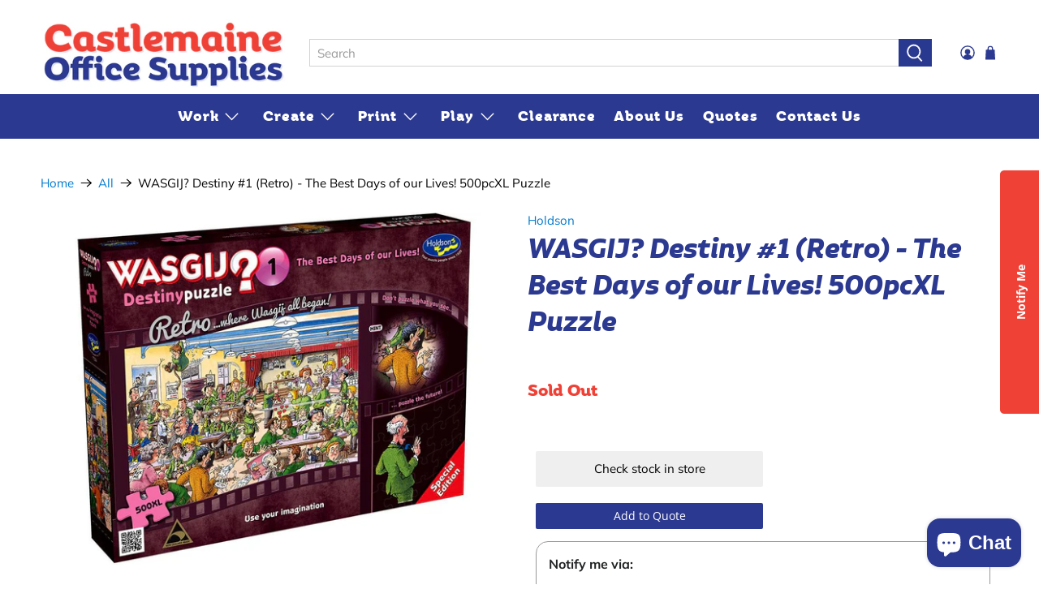

--- FILE ---
content_type: text/css
request_url: https://castlemaineofficesupplies.com.au/cdn/shop/t/19/assets/click-and-collect-custom.css?v=38889918597272981151693448085
body_size: -703
content:
#cnc-container, #cnc-results-container, #cnc-product-container, #cnc-product-results-container {
  .btn {
    width: calc(50% - 0px) !important;
  	display: block;
  	border: none;
  	border-radius: 2px;
  	margin-top: 60px !important;
    min-height: 44px;
  }
}

@media screen and (min-width: 750px) {
  #cnc-container, #cnc-results-container, #cnc-product-container, #cnc-product-results-container {
    .btn {
    	width: 100% !important;
	}
  }
}

--- FILE ---
content_type: text/javascript
request_url: https://castlemaineofficesupplies.com.au/cdn/shop/t/19/assets/boost-pfs-instant-search.js?v=104292796864644911631693448085
body_size: -84
content:
var boostPFSInstantSearchConfig={search:{}};(function(){BoostPFS.inject(this),SearchInput.prototype.customizeInstantSearch=function(suggestionElement,searchElement,searchBoxId){suggestionElement||(suggestionElement=this.$uiMenuElement),searchElement||(searchElement=this.$element),searchBoxId||(searchBoxId=this.id)},BoostPFS.prototype.beforeBuildSearchBox=function(id){var cloneSearchBar=jQ(id).clone();jQ(id).replaceWith(cloneSearchBar),Utils.InstantSearch.isFullWidthMobile()&&(jQ(id).removeAttr("autofocus"),jQ(id).is(":focus")&&jQ(id).blur())},BoostPFS.prototype.afterCloseSuggestionMobile=function(searchBoxId,isCloseSearchBox){isCloseSearchBox&&window.$&&$.fancybox&&$.fancybox.close(!0)},InstantSearch.prototype.init=function(){var _this=this;var inputElements=jQ('input[name="'+Settings.getSettingValue("search.termKey")+'"]:not([data-disable-instant-search])');if(inputElements.each(function(index,inputElement){var id="boost-pfs-search-box-"+index,searchBox=new SearchInput(id,jQ(inputElement));_this.addComponent(searchBox)}),Utils.isMobile()){if(Settings.getSettingValue("search.suggestionMobileStyle")!==InstantSearchEnum.Mobile.SuggestionType.STYLE_2){var instantSearchMobile=InstantSearchStyle.instantSearchMobile();this.addComponent(instantSearchMobile)}jQ(".boost-custom-search input").attr("disabled",!1)}}})();
//# sourceMappingURL=/cdn/shop/t/19/assets/boost-pfs-instant-search.js.map?v=104292796864644911631693448085


--- FILE ---
content_type: text/javascript
request_url: https://castlemaineofficesupplies.com.au/cdn/shop/t/19/assets/click-and-collect-es6.js?v=141173402255560126651693448084
body_size: 4345
content:
class ClickAndCollect{constructor(settings){this.settings=settings,this.element=document.getElementById("cnc-container"),this.resultsContainer=document.getElementById("cnc-results-container"),this.mapContainer=document.getElementById("cnc-map-container"),this.messages={},this.mapFocus=null,this.settings.enableMap&&window.mapIsReady&&this.mapReady()}addMessage(name,value,isError){if(!this.messages[name]){var message=new Message(value,isError);this.messages[name]=message,this.resultsContainer.appendChild(message.getElement())}}removeMessage(name){this.messages[name]&&(this.messages[name].getElement().outerHTML="",delete this.messages[name])}clearErrors(){for(let[name,message]of Object.entries(this.messages))message.isError&&this.removeMessage(name)}addAddressSearch(){this.search=new AddressSearch(this),this.mapContainer.appendChild(this.search.getElement())}addMap(){this.gmap=new GMap(this),this.mapContainer.appendChild(this.gmap.getElement()),this.gmap.initMap()}mapReady(){this.addAddressSearch(),this.addMap()}searchAddress(address){var geocoder=new google.maps.Geocoder,parent=this;geocoder.geocode({address},function(results,status){status==google.maps.GeocoderStatus.OK?(parent.removeMessage("addressNotFound"),parent.mapFocus=results[0].geometry.location,parent.results.setLocation(parent.mapFocus.lat(),parent.mapFocus.lng()),parent.results.update(),parent.gmap.show()):(parent.results.setLocation(null,null),parent.addMessage("addressNotFound",address+" not found.",!0))})}updateMap(){this.gmap.searchLocationsNear(this.mapFocus,this.results.getAllOutlets())}}class ClickAndCollectCart extends ClickAndCollect{constructor(settings){super(settings),this.mode=null,this.modeButtons={},this.outletContactFields={},this.addModeButtons(["home","store"]),this.addOutletContactFields(["address1","address2","address3","suburb","state","postcode","phone","email"]),this.addOutletNameField(),this.addOutletNumberField(),this.addResults(),this.addCartUpdateListener(),this.setMode("home"),this.updateCollectionAbility(),this.settings.enableMap||this.results.update()}addModeButtons(values){for(var value of values){var button=new ModeButton(this,value);this.modeButtons[value]=button,this.element.appendChild(button.getElement()),this.element.appendChild(button.getLabel())}var modeInput=document.createElement("input");modeInput.id="cnc-mode-input",modeInput.type="hidden",modeInput.name="attributes[cnc-fulfilment-method]",modeInput.value="home",this.element.appendChild(modeInput),this.modeInput=modeInput}addOutletContactFields(fieldNames){for(var fieldName of fieldNames){var field=new OutletContactField(fieldName);this.outletContactFields[fieldName]=field,this.element.appendChild(field.getElement())}}addOutletNumberField(){var field=new OutletContactField("number","cnc-outlet","attributes[cnc-outlet]");this.outletNumberField=field,this.element.appendChild(field.getElement())}addOutletNameField(){var field=new OutletContactField("name","cnc-store-name","attributes[cnc-store-name]");this.outletNameField=field,this.element.appendChild(field.getElement())}addResults(){this.results=new CartResults(this,this.settings.apiPrefix,this.settings.subdomain),this.resultsContainer.appendChild(this.results.getElement())}getMode(){return this.mode}setMode(mode){if(mode!==this.mode){this.clearErrors(),this.mode=mode,this.modeInput.value=mode;for(let[key,modeButton]of Object.entries(this.modeButtons))modeButton.getValue()===mode&&modeButton.select(),modeButton.updateDisplay();if(this.mode==="home"){this.mapContainer&&(this.mapContainer.style.display="none"),this.results.hide(),this.results.selectNone();for(let[key,contactField]of Object.entries(this.outletContactFields))contactField.clear();this.outletNameField.clear(),this.addMessage("home","You will be able to select a home delivery method in the checkout.",!1)}else this.mode==="store"&&(this.mapContainer&&(this.mapContainer.style.display=""),this.results.show(),this.removeMessage("home"),this.results.selectFirst(),this.updateContactFields());this.updateCheckoutButton()}}updateCollectionAbility(){this.results.doOutletsExist()||this.settings.enableMap?(this.modeButtons.store.show(),this.removeMessage("noLocations")):(this.setMode("home"),this.modeButtons.store.hide(),this.addMessage("noLocations","No locations available for store pickup.",!0))}updateContactFields(){var selectedOutlet=this.results.getSelectedOutlet();if(selectedOutlet){for(let[key,contactField]of Object.entries(this.outletContactFields))contactField.setValue(selectedOutlet.getContact()[key]);this.outletNameField.setValue(selectedOutlet.getName()),this.outletNumberField.setValue(selectedOutlet.getExternalId())}}updateCheckoutButton(){var checkoutButton=document.querySelector('button[name="checkout"]')||document.querySelector('input[name="checkout"]');checkoutButton&&(this.checkoutButton=checkoutButton,this.mode==="store"&&!this.results.areOutletsAvailable()?(checkoutButton.disabled=!0,this.results.isLoaded()&&(this.settings.enableMap&&this.results.count()<1?(this.removeMessage("pleaseUpdateCart"),this.addMessage("pleaseSearchAgain","Sorry, no pickup locations are available in this area. Please search again or choose Home Delivery.",!0)):(this.removeMessage("pleaseSearchAgain"),this.addMessage("pleaseUpdateCart","Sorry, no pickup locations are available for all items in your cart. Please remove items from your cart or choose Home Delivery.",!0)))):(checkoutButton.disabled=!1,this.removeMessage("pleaseUpdateCart"),this.removeMessage("pleaseSearchAgain")))}addCartUpdateListener(){var parent=this,cartTable=document.getElementById("CartProducts");cartTable&&cartTable.addEventListener("DOMSubtreeModified",event=>{parent.results.isLoaded()&&parent.results.update()})}}class ClickAndCollectProduct extends ClickAndCollect{constructor(settings,initialVariantId){super(settings),this.initialVariantId=initialVariantId,this.addCheckStockButton(),this.addResults(),this.addVariantEventListener(),this.mapContainer&&(this.mapContainer.style.display="none")}addCheckStockButton(){var checkStockButton=new CheckStockButton(this);this.element.appendChild(checkStockButton.getElement())}addResults(){var results=new ProductResults(this,this.settings.apiPrefix,this.settings.subdomain,this.initialVariantId);this.results=results,this.resultsContainer.appendChild(this.results.getElement())}addVariantEventListener(){var form=document.querySelector('form[action="/cart/add"]');form&&form.addEventListener("click",event=>{this.results.isLoaded()&&(this.results.unload(),this.clearErrors(),this.settings.enableMap&&(this.mapContainer.style.display="none",this.gmap.hide()))})}reveal(){this.settings.enableMap?this.mapContainer.style.display="":this.results.fetch()}resultsLoaded(){this.settings.enableMap&&this.results.count()<1?this.addMessage("pleaseSearchAgain","Sorry, no pickup locations are available in this area.",!0):this.removeMessage("pleaseSearchAgain")}}class Renderable{getElement(){return this.element}show(){this.element.style.display="",this.label&&(this.label.style.display="")}hide(){this.element.style.display="none",this.label&&(this.label.style.display="none")}}class AddressSearch extends Renderable{constructor(cnc){super(),this.cnc=cnc,this.createElement()}createElement(){this.element=document.createElement("div"),this.element.classList.add("cnc-address-search"),this.element.id="cnc-address-search",this.label=document.createElement("p"),this.label.innerHTML="Search for a location to pick up your order:",this.element.appendChild(this.label),this.input=document.createElement("input"),this.input.type="text",this.input.classList.add("cnc-address-search-input"),this.input.placeholder="Enter your postcode...",this.element.appendChild(this.input),this.button=document.createElement("button"),this.button.type="button",this.button.classList.add("cnc-address-search-button"),this.button.innerHTML='<i class="fas fa-search"></i><span class="cnc-address-search-label">Search</span>',this.element.appendChild(this.button),this.button.addEventListener("click",event=>{this.cnc.searchAddress(this.input.value)});var parent=this;this.input.addEventListener("keyup",function(event){if(event.keyCode===13)return event.preventDefault(),parent.button.click(),!1}),this.input.addEventListener("keydown",function(event){if(event.keyCode===13)return event.preventDefault(),!1})}}class GMap extends Renderable{constructor(cnc){super(),this.cnc=cnc,this.gmap,this.markers=[],this.infoWindow,this.locationSelect,this.mapInitialised=!1,this.createElement()}createElement(){this.element=document.createElement("div"),this.element.id="cnc-map",this.hide()}initMap(){var sydney={lat:-33.863276,lng:151.107977};this.gmap=new google.maps.Map(this.element,{center:sydney,zoom:11,zoomControl:!0,mapTypeId:"roadmap"}),this.infoWindow=new google.maps.InfoWindow,this.mapInitialised=!0}clearLocations(){this.infoWindow.close();for(var i=0;i<this.markers.length;i++)this.markers[i].setMap(null);this.markers.length=0}searchLocationsNear(center,outlets){this.clearLocations();var bounds=new google.maps.LatLngBounds;for(let[name,outlet]of Object.entries(outlets)){var bounds=new google.maps.LatLngBounds,address=outlet.getAddressHtml(),distance=0,latlng=new google.maps.LatLng(parseFloat(outlet.getContact().latitude),parseFloat(outlet.getContact().longitude));this.createMarker(latlng,name,address,outlet.data.distance),bounds.extend(latlng)}if(outlets.length>=1){this.gmap.fitBounds(bounds);var zoom=this.gmap.getZoom();this.gmap.setZoom(zoom>10?10:zoom)}else this.gmap.setCenter(center)}createMarker(latlng,name,address,distance){var html=`<b>${name}</b><br>`;distance&&(html+=distance+"km<br>"),html+=address;var marker=new google.maps.Marker({map:this.gmap,position:latlng}),parent=this;google.maps.event.addListener(marker,"click",function(){parent.infoWindow.setContent(html),parent.infoWindow.open(parent.gmap,marker)}),this.markers.push(marker)}}class ModeButton extends Renderable{constructor(cnc,value){super(),this.cnc=cnc,this.value=value,this.createElement(),this.createLabel(),this.element.addEventListener("change",event=>{this.cnc.setMode(this.element.value)}),this.updateDisplay()}select(){this.element.checked||(this.element.checked=!0)}updateDisplay(){this.element.checked?this.label.classList.add("cnc-btn--secondary"):this.label.classList.remove("cnc-btn--secondary")}createElement(){this.element=document.createElement("input"),this.element.id=`cnc-${this.value}-radio`,this.element.type="radio",this.element.value=this.value,this.element.name="cnc-mode-radio"}createLabel(){this.label=document.createElement("label"),this.label.setAttribute("for",`cnc-${this.value}-radio`),this.label.classList.add("cnc-btn"),this.value==="home"?this.label.innerHTML='<i class="fas fa-globe-americas"></i><br>Home Delivery':this.value==="store"&&(this.label.style.display="none",this.label.innerHTML='<i class="fas fa-store"></i><br>Store Pickup')}getLabel(){return this.label}getValue(){return this.element.value}}class CheckStockButton extends Renderable{constructor(cncProduct){super(),this.cncProduct=cncProduct,this.createElement(),this.element.addEventListener("click",event=>{var addToCartButton=document.querySelector('form[action="/cart/add"] button[type="submit"]');addToCartButton&&addToCartButton.disabled?this.cncProduct.addMessage("productUnavailable","Product variant is unavailable.",!0):(this.cncProduct.removeMessage("productUnavailable"),this.cncProduct.reveal())})}createElement(){this.element=document.createElement("button"),this.element.innerHTML="Check stock in store",this.element.classList.add("cnc-btn")}}class Outlet extends Renderable{constructor(cnc,data,cartItems){super(),this.cnc=cnc,this.data=data,this.createAvailabilityTable(cartItems),this.createElement(),this.createLabel(),this.element.addEventListener("change",event=>{cnc.updateContactFields()})}getAvailability(){return this.availabilityTable&&this.availabilityTable.isOutletAvailable()}getAvailabilityTable(){return this.availabilityTable}createAvailabilityTable(cartItems){this.availabilityTable=new AvailabilityTable(cartItems,this.data.stock,!0,this.cnc.settings.showQuantity)}isSelected(){return this.element.checked}select(){this.element.checked=!0}deselect(){this.element.checked=!1}getContact(){return this.data.contact}getName(){return this.data.name}getExternalId(){return this.data.external_id}createElement(){this.element=document.createElement("input"),this.element.id=`cnc-outlet-${this.data.external_id}`,this.element.type="radio",this.element.name="cnc-outlet-element",this.element.value=this.data.external_id,this.element.disabled=!this.getAvailability(),this.element.classList.add("cnc-outlet")}createLabel(){this.label=document.createElement("label"),this.label.setAttribute("for",`cnc-outlet-${this.data.external_id}`),this.label.classList.add("cnc-outlet-label");var storeDetails=document.createElement("div");storeDetails.classList.add("cnc-store-details"),storeDetails.insertAdjacentHTML("beforeend",`<strong>${this.data.name}</strong><br>`),this.data.distance&&storeDetails.insertAdjacentHTML("beforeend",this.data.distance+"km<br>"),storeDetails.insertAdjacentHTML("beforeend",this.getAddressHtml()),this.label.appendChild(storeDetails),this.label.appendChild(this.getAvailabilityTable().getElement())}getAddressHtml(){var address=document.createElement("span");address.id=`cnc-outlet-${this.data.external_id}-address`;var innerHtml="";return innerHtml}getLabel(){return this.label}}class ProductOutlet extends Outlet{constructor(cnc,data,cartItems){super(cnc,data,cartItems)}createAvailabilityTable(cartItems){this.availabilityTable=new AvailabilityTable(cartItems,this.data.stock,!1,this.cnc.settings.showQuantity)}createElement(){this.element=document.createElement("div"),this.element.classList.add("cnc-outlet")}createLabel(){this.label=document.createElement("div"),this.label.classList.add("cnc-outlet-label"),this.label.classList.add("cnc-product-outlet-label");var storeDetails=document.createElement("div");storeDetails.classList.add("cnc-store-details"),storeDetails.insertAdjacentHTML("beforeend",`<strong>${this.data.name}</strong><br>`),storeDetails.insertAdjacentHTML("beforeend",this.getAddressHtml()),this.label.appendChild(storeDetails),this.label.appendChild(this.getAvailabilityTable().getElement())}}class AvailabilityTable extends Renderable{constructor(cartItems,stockLevels,showTable,showQuantity){super(),this.products=[],this.showTable=showTable,this.showQuantity=showQuantity,this.updateProducts(cartItems,stockLevels),this.createElement()}updateProducts(cartItems,stockLevels){if(cartItems&&cartItems.length)for(let cartItem of cartItems){var product=Object.assign({},cartItem);product.outletStock=stockLevels[cartItem.variant_id],this.products.push(product)}else for(let[variantId,stockLevel]of Object.entries(stockLevels)){var product={variant_id:variantId,outletStock:stockLevel,quantity:1};this.products.push(product)}}isOutletAvailable(){for(let product of this.products)if(!this.isProductAvailable(product))return!1;return!0}isProductAvailable(product){return product.outletStock>=product.quantity}createElement(){this.showTable?this.createTableElement():this.createTextElement()}createTableElement(){if(this.element=document.createElement("table"),this.element.classList.add("cnc-availability-table"),this.isOutletAvailable())var headingHtml='<tr><th colspan="3" class="cnc-heading-available">All items available</th></tr>';else var headingHtml='<tr><th colspan="3" class="cnc-heading-unavailable">Some items are not available</th></tr>';var head=document.createElement("thead");head.insertAdjacentHTML("beforeend",headingHtml),head.insertAdjacentHTML("beforeend","<tr><th>Product</th><th>Qty</th><th>Available</th></tr>"),this.element.appendChild(head);var body=document.createElement("tbody");for(let product of this.products){if(this.isProductAvailable(product))var productTitle=product.title;else if(product.outletStock>0)var productTitle=`<span class="strike">${product.title}</span> <span class="cnc-negative-text">(Insufficient stock)</span>`;else var productTitle=`<span class="strike">${product.title}</span> <span class="cnc-negative-text">(Out of stock)</span>`;if(this.showQuantity)var productAvailable=this.isProductAvailable(product)?`<span class="cnc-positive-text"><strong>${product.outletStock}</strong></span>`:`<span class="cnc-negative-text"><strong>${product.outletStock}</strong></span>`;else var productAvailable=this.isProductAvailable(product)?'<i class="fas fa-check-circle cnc-positive-text"></i>':'<i class="fas fa-times-circle cnc-negative-text"></i>';body.insertAdjacentHTML("beforeend",`<tr><td>${productTitle}</td><td>${product.quantity}</td><td>${productAvailable}</td></tr>`)}this.element.appendChild(body)}createTextElement(){this.element=document.createElement("p"),this.element.classList.add("cnc-heading-availability"),this.isOutletAvailable()?(this.showQuantity&&this.products.length===1&&this.products[0].outletStock<4?(this.element.innerHTML=`Low Stock \u2013 ${this.products[0].outletStock} available`,this.element.classList.add("cnc-heading-availability-low")):this.element.innerHTML="In stock",this.element.classList.add("cnc-heading-available")):(this.element.innerHTML="Out of stock",this.element.classList.add("cnc-heading-unavailable"))}}class OutletContactField extends Renderable{constructor(name,id,elementName){super(),this.name=name,this.createElement(id,elementName)}createElement(id,elementName){this.element=document.createElement("input"),this.element.type="hidden",this.element.classList.add("cnc-contact"),this.element.id=id||`cnc-contact-${this.name}`,this.element.name=elementName||`attributes[cnc-store-${this.name}]`,this.element.value=""}getElement(){return this.element}clear(){this.element.value=""}setValue(value){this.element.value=value}}class Message extends Renderable{constructor(value,isError){super(),this.createElement(),this.setValue(value),this.setIsError(isError)}createElement(){this.element=document.createElement("div"),this.element.id="cnc-message",this.paragraph=document.createElement("p"),this.element.appendChild(this.paragraph)}getValue(){return this.value}setValue(value){this.value=value,this.paragraph.innerHTML=value}clear(){this.setValue("")}setIsError(bool){this.isError=bool,this.isError?this.element.classList.add("cnc-negative-text"):this.element.classList.remove("cnc-negative-text")}}class Results extends Renderable{constructor(cnc,apiPrefix,subdomain){super(),this.cnc=cnc,this.apiPrefix=apiPrefix,this.subdomain=subdomain,this.outlets={},this.loaded=!1,this.lastUpdate=0}update(){}fetch(){}createElement(){this.element=document.createElement("div"),this.element.id="cnc-results",this.element.style.display="none"}createList(){this.list=document.createElement("ul"),this.list.id="cnc-outlets",this.list.classList.add("cart-attribute__field"),this.element.appendChild(this.list)}setLocation(latitude,longitude){this.latitude=latitude,this.longitude=longitude}getAllOutlets(){return this.outlets}count(){return Object.keys(this.outlets).length}unload(){for(this.outlets=[];this.list.firstChild;)this.list.removeChild(this.list.firstChild)}renderOutlet(outlet){var listItem=document.createElement("li");listItem.appendChild(outlet.getElement()),listItem.appendChild(outlet.getLabel()),this.list.appendChild(listItem)}isLoaded(){return this.loaded}doOutletsExist(){return Object.keys(this.outlets).length>0}areOutletsAvailable(){for(let[key,outlet]of Object.entries(this.outlets))if(outlet.getAvailability())return!0}}class CartResults extends Results{constructor(cnc,apiPrefix,subdomain){super(cnc,apiPrefix,subdomain),this.createElement(),this.createInfo(),this.createList(),this.variantIds=[],this.cartItems={}}createInfo(){this.info=document.createElement("p"),this.info.id="cnc-info",this.element.appendChild(this.info)}setInfo(value){this.info.innerHTML=value}selectNone(){for(let[key,outlet]of Object.entries(this.outlets))outlet.deselect(),this.cnc.updateContactFields()}selectFirst(){for(let[key,outlet]of Object.entries(this.outlets))if(outlet.getAvailability()){outlet.select(),this.cnc.updateContactFields();return}}getSelectedOutlet(){for(let[key,outlet]of Object.entries(this.outlets))if(outlet.isSelected())return outlet}update(){if(!(Date.now()-this.lastUpdate<1e3)){this.lastUpdate=Date.now();var parent=this;Shopify.getCart(function(cart){var variantIds=[];cart.items.forEach(function(item){variantIds.push(item.variant_id)}),parent.cartItems=cart.items,parent.variantIds=variantIds,parent.fetch()})}}fetch(){this.unload();var parent=this,url=`https://${this.apiPrefix}/api/shopify_stores/${this.subdomain}/outlets?variant_ids=${this.variantIds.join()}`;for(let cartItem of this.cartItems)url+=`&qty-${cartItem.variant_id}=${cartItem.quantity}`;this.latitude&&this.longitude&&(url+=`&latitude=${this.latitude}&longitude=${this.longitude}`),fetch(url).then(function(response){return response.json()}).then(function(json){for(let outletJson of json.outlets){var outlet=new Outlet(parent.cnc,outletJson,parent.cartItems);parent.outlets[outlet.getName()]=outlet,parent.renderOutlet(outlet)}json.outlets.length?parent.setInfo("Please choose a pickup location:"):parent.setInfo(""),parent.loaded=!0,parent.cnc.updateCollectionAbility(),parent.cnc.updateCheckoutButton(),parent.cnc.settings.enableMap&&parent.cnc.updateMap(),parent.cnc.getMode()==="store"&&parent.selectFirst()})}}class ProductResults extends Results{constructor(cnc,apiPrefix,subdomain,initialVariantId){super(cnc,apiPrefix,subdomain),this.createElement(),this.createList(),this.initialVariantId=initialVariantId}createElement(){this.element=document.createElement("div"),this.element.id="cnc-results"}update(){this.fetch()}fetch(){this.unload();var parent=this,variantId=this.findGetParameter("variant");variantId||(variantId=this.initialVariantId);var url=`https://${this.apiPrefix}/api/shopify_stores/${this.subdomain}/outlets?variant_ids=${variantId}&qty-${variantId}=1`;this.latitude&&this.longitude&&(url+=`&latitude=${this.latitude}&longitude=${this.longitude}`),fetch(url).then(function(response){return response.json()}).then(function(json){for(let outletJson of json.outlets){var outlet=new ProductOutlet(parent.cnc,outletJson);parent.outlets[outlet.getName()]=outlet,parent.renderOutlet(outlet)}parent.loaded=!0,parent.cnc.settings.enableMap&&parent.cnc.updateMap(),parent.cnc.resultsLoaded()})}getSelectedVariantIdFromHtml(){var select=document.getElementById("ProductSelect-product-template");if(select)return select.options[select.selectedIndex].value}findGetParameter(parameterName){var result=null,tmp=[];return location.search.substr(1).split("&").forEach(function(item){tmp=item.split("="),tmp[0]===parameterName&&(result=decodeURIComponent(tmp[1]))}),result}}
//# sourceMappingURL=/cdn/shop/t/19/assets/click-and-collect-es6.js.map?v=141173402255560126651693448084
